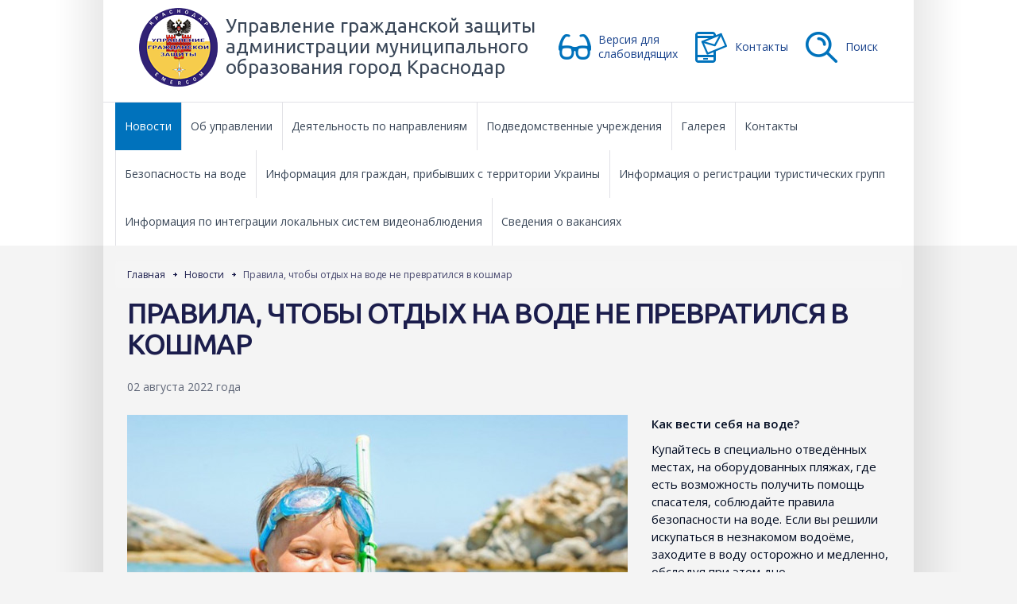

--- FILE ---
content_type: text/html; charset=UTF-8
request_url: https://ugzkrd.ru/novosti/news-20220802091812-706937/
body_size: 7776
content:
<!doctype html>
<html lang="ru" ng-app="app">
<head>
    <meta charset="UTF-8">
    <meta http-equiv="X-UA-Compatible" content="IE=Edge">
    <meta name="viewport" content="width=device-width, initial-scale=1">
    <meta name="viewport" content="width=device-width, initial-scale=1.0, maximum-scale=1.0, user-scalable=no">
            <link href="/favicon.ico" rel="icon" type="image/x-icon">
    
    
    <!--[if gte IE 9]>
    <style type="text/css">
        table.stylized th, .gradient{
            filter: none;
        }
    </style>
    <![endif]-->
    <!--[if lt IE 7]>
    <script src="http://ie7-js.googlecode.com/svn/version/2.1(beta4)/IE7.js"></script>
    <![endif]-->
    <!--[if lt IE 8]>
    <script src="http://ie7-js.googlecode.com/svn/version/2.1(beta4)/IE8.js"></script>
    <![endif]-->
    <!--[if lt IE 9]>
    <script src="http://ie7-js.googlecode.com/svn/version/2.1(beta4)/IE9.js"></script>
    <![endif]-->
    <link rel="stylesheet" type="text/css" href="/assets/14326285/reset/reset.css" />
<link rel="stylesheet" type="text/css" href="/assets/14326285/bootstrap/css/bootstrap.min.css" />
<link rel="stylesheet" type="text/css" href="/assets/14326285/bootstrap/css/bootstrap-theme.min.css" />
<link rel="stylesheet" type="text/css" href="/assets/14326285/css/style.css?2" />
<link rel="stylesheet" type="text/css" href="/assets/14326285/bootstrap-lightbox/ekko-lightbox.min.css" />
<script type="text/javascript" src="/assets/231bc000/jquery.min.js"></script>
<script type="text/javascript" src="/assets/14326285/bootstrap/js/bootstrap.min.js"></script>
<script type="text/javascript" src="/assets/14326285/caroufredsel/jquery.carouFredSel-6.2.1.js"></script>
<script type="text/javascript" src="/assets/14326285/bootstrap-lightbox/ekko-lightbox.js"></script>
<script type="text/javascript" src="/assets/14326285/js/script.js"></script>
<script type="text/javascript" src="/assets/14326285/js/pageSlider.js"></script>
<title>Правила, чтобы отдых на воде не превратился в кошмар :: Новости :: Главная</title>
</head>
<body>
    <header>
        <div class="row-under-menu">
            <div class="wrapper">
                <div class="container">
                    <div class="media header" style="position:relative;overflow: visible;">
                        <div class="media-left media-middle">
                            <a href="/" class="logo">
                                <img class="media-object" src="/assets/14326285/images/logo.png" alt="">
                            </a>
                        </div>
                        <div class="media-body media-middle">
                            <div class="media-heading"><a href="/" class="title">Управление гражданской защиты администрации муниципального образования город Краснодар</a></div>
                        </div>
                        <div class="media-right media-middle hidden-xs">
                            <a class="icon icon-glasses" href="http://special.ugzkrd.ru/">Версия для слабовидящих</a>
                        </div>
                        <div class="media-right media-middle hidden-xs">
                            <a class="icon icon-contacts" href="/kontakty/">Контакты</a>
                        </div>
                        <div class="media-right media-middle hidden-xs">
                            <a class="icon icon-search" href="#">Поиск</a>
                        </div>
                    </div>
                    <div class="media header visible-xs-block">
                        <div class="media-left media-middle">
                            <a class="icon icon-glasses" href="http://special.ugzkrd.ru/">Версия для слабовидящих</a>
                        </div>
                        <div class="media-left media-middle">
                            <a class="icon icon-contacts" href="/kontakty/">Контакты</a>
                        </div>
                        <div class="media-left media-middle">
                            <a class="icon icon-search" href="#">Поиск</a>
                        </div>
                    </div>
                    <div class="media search hidden">
                        <div class="media-left media-middle">
                            <span class="icon icon-search hidden-xs">&nbsp;</span>
                            <span class="icon icon-close visible-xs-inline-block">&nbsp;</span>
                        </div>
                        <div class="media-body media-middle">
                            <div class="media-heading"><div class="portlet" id="yw0">
<div class="portlet-decoration">
<div class="portlet-title"></div>
</div>
<div class="portlet-content">
<form style="inline" action="/poisk/?" method="get">
<input type="hidden" value="" name="" /><input placeholder="Введите запрос для поиска" class="input-search" type="text" value="" name="q" id="q" /><input class="btn-search" type="submit" name="yt0" value="найти" /></form></div>
</div></div>
                        </div>
                        <div class="media-right media-middle hidden-xs">
                            <a class="icon icon-close" href="#" >Закрыть</a>
                        </div>
                    </div>
                </div>
            </div>
        </div>
        <nav id="mainmenu-row" role="navigation" class="navbar-inverse navbar">
            <div class="wrapper">
                <div class="container">
                    <div class="navbar-header">
                        <button type="button" class="navbar-toggle collapsed" data-toggle="collapse" data-target="#mainnav">
                            <div class="pull-left fadeIn">
                                <span class="icon-bar"></span>
                                <span class="icon-bar"></span>
                                <span class="icon-bar"></span>
                            </div>
                            <div class="fadeIn">
                                меню
                            </div>
                            <div class="pull-left fadeOut">
                                <span class="glyphicon glyphicon-remove"></span>
                            </div>
                            <div class="fadeOut">
                                закрыть меню
                            </div>
                        </button>
                    </div>
                    <div class="collapse navbar-collapse" id="mainnav">
                                                <ul class="navbar-nav nav">
                                                                                                                                <li><a class="active" href="/novosti/"><span>Новости</span></a></li>
                                                                                                                                                                <li class="dropdown">
                                        <a href="#" class="dropdown-toggle" data-toggle="dropdown" role="button" aria-haspopup="true" aria-expanded="false">Об управлении</a>
                                        <ul class="dropdown-menu dropdown-menu-right">
                                                                                            <li><a href="/ob-upravlenii/rukovodstvo/">Руководство</a></li>
                                                                                            <li><a href="/ob-upravlenii/struktura/">Структура</a></li>
                                                                                            <li><a href="/ob-upravlenii/normativnye-dokumenty/">Нормативные документы</a></li>
                                                                                            <li><a href="/ob-upravlenii/poleznaya informatsiya/">Полезная информация</a></li>
                                                                                            <li><a href="/ob-upravlenii/vznat/">Важно знать!</a></li>
                                                                                    </ul>
                                    </li>
                                                                                                                                                                <li class="dropdown">
                                        <a href="#" class="dropdown-toggle" data-toggle="dropdown" role="button" aria-haspopup="true" aria-expanded="false">Деятельность по направлениям</a>
                                        <ul class="dropdown-menu dropdown-menu-right">
                                                                                            <li><a href="/napravleniya-deyatelnosti/grazhdanskaya-oborona/">Гражданская оборона</a></li>
                                                                                            <li><a href="/napravleniya-deyatelnosti/preduprezhdenie-i-likvidatsiya-chs/">Предупреждение и ликвидация ЧС</a></li>
                                                                                            <li><a href="/napravleniya-deyatelnosti/meropriyatiya-pozharnoy-bezopasnosti/">Мероприятия пожарной безопасности</a></li>
                                                                                            <li><a href="/napravleniya-deyatelnosti/Safety on the water/">Безопасность на воде</a></li>
                                                                                            <li><a href="/napravleniya-deyatelnosti/bezopasnyy-gorod/">АПК Безопасный город</a></li>
                                                                                    </ul>
                                    </li>
                                                                                                                                                                <li class="dropdown">
                                        <a href="#" class="dropdown-toggle" data-toggle="dropdown" role="button" aria-haspopup="true" aria-expanded="false">Подведомственные учреждения</a>
                                        <ul class="dropdown-menu dropdown-menu-right">
                                                                                            <li><a href="/podvedomstvennye-uchrezhdeniya/edds/">Единая дежурно-диспетчерская служба</a></li>
                                                                                            <li><a href="/podvedomstvennye-uchrezhdeniya/slsp/">Служба спасения</a></li>
                                                                                            <li><a href="/podvedomstvennye-uchrezhdeniya/kgo/">Курсы гражданской обороны</a></li>
                                                                                    </ul>
                                    </li>
                                                                                                                                                                <li><a class="" href="/mediagalereya/"><span>Галерея</span></a></li>
                                                                                                                                                                <li><a class="" href="/kontakty/"><span>Контакты</span></a></li>
                                                                                                                                                                <li><a class="" href="/Безопасность на воде/"><span>Безопасность на воде</span></a></li>
                                                                                                                                                                <li><a class="" href="/Информация для граждан, прибывших  с территории Украины/"><span>Информация для граждан, прибывших с территории Украины</span></a></li>
                                                                                                                                                                <li><a class="" href="/Информация о регистрации туристических групп/"><span>Информация о регистрации туристических групп</span></a></li>
                                                                                                                                                                <li><a class="" href="/Информация по интеграции локальных систем видеонаблюдения/"><span>Информация по интеграции локальных систем видеонаблюдения</span></a></li>
                                                                                                                                                                <li><a class="" href="/Сведения о вакансиях/"><span>Сведения о вакансиях</span></a></li>
                                                                                    </ul>
                    </div>
                </div>
            </div>
        </nav>
    </header>
    <div class="modal fade" id="search-modal" tabindex="-1" role="dialog" aria-labelledby="my-small">
        <div class="modal-dialog modal-sm">
            <div class="modal-content">
                <div class="modal-body">
                    <form class="search-form" action="/poisk/" method="get">
                        <input type="text" style="width: 100%;" placeholder="Поиск по сайту" class="search-control" name="q" value="" />
                        <button type="submit" class="search-submit sprite-s-zoom"></button>
                    </form>
                </div>
            </div>
        </div>
    </div>
    
    <section class="news-detail page">
        <div class="wrapper">
            <div class="container ">
                <div class="row">
                    <ul class="breadcrumb"><li><a href="/">Главная</a></li><li><a href="/novosti/">Новости</a></li><li class="active">Правила, чтобы отдых на воде не превратился в кошмар</li></ul>
                                        <div class="col-md-24 col-xs-24 md-pull-right">
                        <h1 class="page-title">Правила, чтобы отдых на воде не превратился в кошмар</h1>
                        <div class="item-date">02 августа 2022 года</div>
                                                    <div id="news-slider" class="page-carousel">
                                <ul>
                                                                            <li>
                                            <a data-gallery="news" data-toggle="lightbox" href="/media/images/2022/08/02/7096/2.jpg">
                                                <img src="/media/images/2022/08/02/7096/news-carousel/2.jpg" alt="Правила, чтобы отдых на воде не превратился в кошмар">
                                            </a>
                                        </li>
                                                                            <li>
                                            <a data-gallery="news" data-toggle="lightbox" href="/media/images/2022/08/02/7098/1.jpg">
                                                <img src="/media/images/2022/08/02/7098/news-carousel/1.jpg" alt="Правила, чтобы отдых на воде не превратился в кошмар">
                                            </a>
                                        </li>
                                                                            <li>
                                            <a data-gallery="news" data-toggle="lightbox" href="/media/images/2022/08/02/7097/3.jpg">
                                                <img src="/media/images/2022/08/02/7097/news-carousel/3.jpg" alt="Правила, чтобы отдых на воде не превратился в кошмар">
                                            </a>
                                        </li>
                                                                            <li>
                                            <a data-gallery="news" data-toggle="lightbox" href="/media/images/2022/08/02/7099/4.jpg">
                                                <img src="/media/images/2022/08/02/7099/news-carousel/4.jpg" alt="Правила, чтобы отдых на воде не превратился в кошмар">
                                            </a>
                                        </li>
                                                                            <li>
                                            <a data-gallery="news" data-toggle="lightbox" href="/media/images/2022/08/02/7100/5.jpg">
                                                <img src="/media/images/2022/08/02/7100/news-carousel/5.jpg" alt="Правила, чтобы отдых на воде не превратился в кошмар">
                                            </a>
                                        </li>
                                                                    </ul>
                                                                    
                                    <a id="prev" class="prev" href="#"></a>
                                    <a id="next" class="next" href="#"></a>
                                    <div id="pager" class="pager"></div>
                                                            </div>
                                                                            <div class="item-text"><p><strong>Как вести себя на воде?</strong></p>
<p>Купайтесь в специально отведённых местах, на оборудованных пляжах, где есть возможность получить помощь спасателя, соблюдайте правила безопасности на воде. Если вы решили искупаться в незнакомом водоёме, заходите в воду осторожно и медленно, обследуя при этом дно.</p>
<p>Не купайтесь в состоянии алкогольного опьянения &ndash; это основная причина гибели людей на воде.</p>
<p>Не купайтесь в одиночестве, особенно если вы не уверены в своих силах.</p>
<p>Не подплывайте к близко идущим (стоящим на якоре, у причалов) судам, катерам, лодкам, плотам, не ныряйте под них &ndash; это опасно для жизни, вас может затянуть под днище, винты, ударить бортом, захлестнуть волной.</p>
<p>Не заплывайте за буйки и другие ограждения, установленные в местах для купания. Они предупреждают: дальний заплыв &ndash; это переохлаждение, мышечное переутомление, судороги, гибель.</p>
<p>Не купайтесь в одиночку в вечернее и ночное время суток. Это важное правило безопасности на воде. В темноте вы можете потерять ориентацию и заплыть слишком далеко от берега, вас могут не заметить с идущего судна, ночью простой испуг превращается в панический страх &ndash; первую причину утопления.</p>
<p>&nbsp;</p>
<p><strong>Как следить за детьми?</strong></p>
<p>Находясь на пляже, не упускайте из поля зрения своего ребёнка. Когда на пляже много народа, очень сложно бывает увидеть в толпе купающихся детей своего ребёнка. Чтобы не потерять ребёнка из вида, оденьте его в яркий купальник.</p>
<p>Дети обычно шумят, когда купаются. Если они затихли, проверьте, все ли в порядке.</p>
<p>Не допускайте шалостей на воде, связанных с нырянием и захватом</p>
<p>Категорически запретите детям подавать ложные сигналы бедствия, играть в утопление.</p>
<p><strong>&nbsp;</strong></p>
<h2>А если я не умею плавать?</h2>
<p>Никогда не купайтесь в одиночестве. Заходите в воду не глубже, чем по пояс.</p>
<p>Не пользуйтесь надувными матрацами, камерами, досками &ndash; даже слабый ветер способен унести их далеко от берега.</p>
<p>Если вы оказались на глубине, держите руки под водой, не поднимайте их и не колотите ими по воде. Двигайте руками под водой любым способом, что позволит вашей голове оставаться на поверхности.</p>
<p>Активно двигайте ногами так же, как при ходьбе. Толчки ногами тоже помогут вам держать голову над водой, что также позволит отдохнуть рукам.</p>
<p>Наберите в лёгкие воздух для повышения плавучести. Если в ваших лёгких нет воздуха, то ваше тело быстрее уйдёт ко дну.</p>
<p>&nbsp;</p>
<h2>Как помочь себе, если понимаешь, что начал тонуть?</h2>
<p>Не паникуйте! Хлебнув воды, постарайтесь приблизиться к берегу, встать на дно и откашляться. Если берег далеко, проглотите воду, постарайтесь прочистить нос.</p>
<p>Если вы заплыли далеко и чувствуете, что нет сил вернуться обратно, важно не терять самообладание. Необходимо перевернуться на спину, успокоиться, отдохнуть и восстановить дыхание. После этого спокойно плыть к берегу, время от времени отдыхая на спине, поднимая вверх руки, махать, стараться привлечь к себе внимание.</p>
<p>Если вы внезапно упали в воду &ndash; задержите дыхание, чтобы не нахлебаться воды;</p>
<p>избавьтесь от обуви и тяжёлой одежды, чтобы она не тянула ко дну.</p>
<p>При появлении судорог в ногах задержите дыхание, ущипните сведённую мышцу, расслабьте ногу и постарайтесь плыть к берегу.</p>
<p>Если подхватило сильное течение &ndash; не надо с ним бороться, тратя силы понапрасну. Следуя за потоком, по диагонали двигайтесь к берегу, к излучине реки. В море могут встретиться отмели с обратным течением, скрытые от глаз. Не пугайтесь, попав в такое течение. Пусть оно несёт, пока его скорость не снизится. После этого поверните и плывите вдоль берега, пока не выберетесь.</p>
<p>&nbsp;</p>
<p>&nbsp;</p>
<p><strong>ПОМНИТЕ КУПАНИЕ В РЕКЕ КУБАНЬ КАТЕГОРИЧЕСКИ ЗАПРЕЩЕНО! </strong></p>
<p><strong>Телефон службы спасения 112</strong></p></div>
                                                                        <a href="/novosti/" class="back news-back circle-icon"><span class="glyphicon glyphicon-chevron-left"></span>Назад к списку новостей</a>
                    </div>
                </div>
            </div>
        </div>
    </section>

    <section class="links">
        <div class="wrapper">
            <div class="container">
                <div id="base-carousel" class="slider row">
                    <ul>
                                                    <li>
                                <a href="http://www.mchs.gov.ru/" target="_blank">
                                    <div class="media">
                                                                                    <div class="media-left media-top">
                                                <div class="media-object"><img src="/media/images/2015/12/25/490/banner-icon/1.png" alt=""></div>
                                            </div>
                                                                                <div class="media-body media-top">
                                            <div class="media-heading">МЧС Российской Федерации</div>
                                            <div class="media-text">mchs.gov.ru</div>                                        </div>
                                    </div>
                                </a>
                            </li>
                                                    <li>
                                <a href="http://23.mchs.gov.ru/" target="_blank">
                                    <div class="media">
                                                                                    <div class="media-left media-top">
                                                <div class="media-object"><img src="/media/images/2015/12/25/493/banner-icon/1.png" alt=""></div>
                                            </div>
                                                                                <div class="media-body media-top">
                                            <div class="media-heading">ГУ МЧС России по Краснодарскому краю</div>
                                            <div class="media-text">23.mchs.gov.ru</div>                                        </div>
                                    </div>
                                </a>
                            </li>
                                                    <li>
                                <a href="https://www.gosuslugi.ru/" target="_blank">
                                    <div class="media">
                                                                                    <div class="media-left media-top">
                                                <div class="media-object"><img src="/media/images/2017/08/03/2232/banner-icon/Flag_of_Russia.svg.png" alt=""></div>
                                            </div>
                                                                                <div class="media-body media-top">
                                            <div class="media-heading">Портал гос. услуг</div>
                                            <div class="media-text">gosuslugi.ru</div>                                        </div>
                                    </div>
                                </a>
                            </li>
                                                    <li>
                                <a href="https://admkrai.krasnodar.ru/" target="_blank">
                                    <div class="media">
                                                                                    <div class="media-left media-top">
                                                <div class="media-object"><img src="/media/images/2020/02/05/4224/banner-icon/gerb.png" alt=""></div>
                                            </div>
                                                                                <div class="media-body media-top">
                                            <div class="media-heading">Администрация Краснодарского края</div>
                                            <div class="media-text">admkrai.krasnodar.ru</div>                                        </div>
                                    </div>
                                </a>
                            </li>
                                                    <li>
                                <a href="https://mingochs.krasnodar.ru/" target="_blank">
                                    <div class="media">
                                                                                    <div class="media-left media-top">
                                                <div class="media-object"><img src="/media/images/2016/01/26/509/banner-icon/111.jpg" alt=""></div>
                                            </div>
                                                                                <div class="media-body media-top">
                                            <div class="media-heading">Министерство гражданской обороны и чрезвычайных ситуаций Краснодарского края</div>
                                            <div class="media-text">mingochs.krasnodar.ru/</div>                                        </div>
                                    </div>
                                </a>
                            </li>
                                                    <li>
                                <a href="http://krd.ru/" target="_blank">
                                    <div class="media">
                                                                                    <div class="media-left media-top">
                                                <div class="media-object"><img src="/media/images/2015/12/25/494/banner-icon/2.png" alt=""></div>
                                            </div>
                                                                                <div class="media-body media-top">
                                            <div class="media-heading">Администрация муниципального образования город Краснодар</div>
                                            <div class="media-text">krd.ru</div>                                        </div>
                                    </div>
                                </a>
                            </li>
                                            </ul>
                    <div class="controller">
                        <div class="circle">
                            <a id="prev" class="prev glyphicon glyphicon-chevron-left" href="#"></a>
                            <a id="next" class="next glyphicon glyphicon-chevron-right" href="#"></a>
                        </div>
                    </div>
                </div>
            </div>
        </div>
    </section>
    <footer class="hidden-print">
        <div class="wrapper">
            <div class="container">
                <div class="row">
                    <div class="col-md-6 col-sm-6">
                        <h4 class="hidden-xs">Управление гражданской защиты</h4>
                        <nav class="hidden-xs">
                                                        <ul>
                                                                    <li class="active"><a href="/novosti/"><span>Новости</span></a></li>
                                                                    <li class=""><a href="/ob-upravlenii/"><span>Об управлении</span></a></li>
                                                                    <li class=""><a href="/napravleniya-deyatelnosti/"><span>Деятельность по направлениям</span></a></li>
                                                                    <li class=""><a href="/podvedomstvennye-uchrezhdeniya/"><span>Подведомственные учреждения</span></a></li>
                                                                    <li class=""><a href="/mediagalereya/"><span>Галерея</span></a></li>
                                                                    <li class=""><a href="/Безопасность на воде/"><span>Безопасность на воде</span></a></li>
                                                                    <li class=""><a href="/Информация для граждан, прибывших  с территории Украины/"><span>Информация для граждан, прибывших с территории Украины</span></a></li>
                                                                    <li class=""><a href="/Информация о регистрации туристических групп/"><span>Информация о регистрации туристических групп</span></a></li>
                                                                    <li class=""><a href="/Информация по интеграции локальных систем видеонаблюдения/"><span>Информация по интеграции локальных систем видеонаблюдения</span></a></li>
                                                                    <li class=""><a href="/Сведения о вакансиях/"><span>Сведения о вакансиях</span></a></li>
                                                            </ul>
                        </nav>
                        <nav role="navigation" class="navbar-inverse visible-xs-block">
                            <div class="navbar-header">
                                <button type="button" class="collapsed" data-toggle="collapse" data-target="#nav_footer_1">
                                    <h4><span class="glyphicon glyphicon-chevron-down"></span>Управление гражданской защиты</h4>
                                </button>
                            </div>
                            <div class="navbar-collapse collapse" id="nav_footer_1" aria-expanded="false">
                                                                <ul>
                                                                            <li class="active"><a href="/novosti/"><span>Новости</span></a></li>
                                                                            <li class=""><a href="/ob-upravlenii/"><span>Об управлении</span></a></li>
                                                                            <li class=""><a href="/napravleniya-deyatelnosti/"><span>Деятельность по направлениям</span></a></li>
                                                                            <li class=""><a href="/podvedomstvennye-uchrezhdeniya/"><span>Подведомственные учреждения</span></a></li>
                                                                            <li class=""><a href="/mediagalereya/"><span>Галерея</span></a></li>
                                                                            <li class=""><a href="/Безопасность на воде/"><span>Безопасность на воде</span></a></li>
                                                                            <li class=""><a href="/Информация для граждан, прибывших  с территории Украины/"><span>Информация для граждан, прибывших с территории Украины</span></a></li>
                                                                            <li class=""><a href="/Информация о регистрации туристических групп/"><span>Информация о регистрации туристических групп</span></a></li>
                                                                            <li class=""><a href="/Информация по интеграции локальных систем видеонаблюдения/"><span>Информация по интеграции локальных систем видеонаблюдения</span></a></li>
                                                                            <li class=""><a href="/Сведения о вакансиях/"><span>Сведения о вакансиях</span></a></li>
                                                                    </ul>
                            </div>
                        </nav>
                    </div>
                    <div class="col-md-6 col-sm-6">
                        <h4 class="hidden-xs">Единая дежурно -<br>диспетчерская служба</h4>
                        <nav class="hidden-xs">
                                                        <ul>
                                                                    <li class=""><a href="/podvedomstvennye-uchrezhdeniya/edds/novosti/"><span>Новости</span></a></li>
                                                                    <li class=""><a href="/podvedomstvennye-uchrezhdeniya/edds/uchenia/"><span>Учения</span></a></li>
                                                                    <li class=""><a href="/podvedomstvennye-uchrezhdeniya/edds/ob-uchrezhdenii/"><span>Об учреждении</span></a></li>
                                                                    <li class=""><a href="/podvedomstvennye-uchrezhdeniya/edds/rukovodstvo/"><span>Руководство</span></a></li>
                                                                    <li class=""><a href="/podvedomstvennye-uchrezhdeniya/edds/struktura/"><span>Структура ЕДДС</span></a></li>
                                                                    <li class=""><a href="/podvedomstvennye-uchrezhdeniya/edds/tseli-i-zadachi/"><span>Цели и задачи</span></a></li>
                                                                    <li class=""><a href="/podvedomstvennye-uchrezhdeniya/edds/obschie-polozheniya/"><span>Общие положения</span></a></li>
                                                                    <li class=""><a href="/podvedomstvennye-uchrezhdeniya/edds/foto-i-video/"><span>Фото и видео</span></a></li>
                                                                    <li class=""><a href="/podvedomstvennye-uchrezhdeniya/edds/antikorrupcia/"><span>АНТИКОРРУПЦИЯ</span></a></li>
                                                                    <li class=""><a href="/podvedomstvennye-uchrezhdeniya/edds/dlya-grazhdan/"><span>ДЛЯ ГРАЖДАН</span></a></li>
                                                                    <li class=""><a href="/podvedomstvennye-uchrezhdeniya/edds/Gragdanskay oborona/"><span>Мероприятия ГО</span></a></li>
                                                                    <li class=""><a href="/podvedomstvennye-uchrezhdeniya/edds/Сведения о вакансиях в учереждении/"><span>Сведения о вакансиях в учереждении</span></a></li>
                                                            </ul>
                        </nav>
                        <nav role="navigation" class="navbar-inverse visible-xs-block">
                            <div class="navbar-header">
                                <button type="button" class="collapsed" data-toggle="collapse" data-target="#nav_footer_2">
                                    <h4><span class="glyphicon glyphicon-chevron-down"></span>Единая дежурно-диспетчерская служба</h4>
                                </button>
                            </div>
                            <div class="navbar-collapse collapse" id="nav_footer_2" aria-expanded="false">
                                                                <ul>
                                                                            <li class=""><a href="/podvedomstvennye-uchrezhdeniya/edds/novosti/"><span>Новости</span></a></li>
                                                                            <li class=""><a href="/podvedomstvennye-uchrezhdeniya/edds/uchenia/"><span>Учения</span></a></li>
                                                                            <li class=""><a href="/podvedomstvennye-uchrezhdeniya/edds/ob-uchrezhdenii/"><span>Об учреждении</span></a></li>
                                                                            <li class=""><a href="/podvedomstvennye-uchrezhdeniya/edds/rukovodstvo/"><span>Руководство</span></a></li>
                                                                            <li class=""><a href="/podvedomstvennye-uchrezhdeniya/edds/struktura/"><span>Структура ЕДДС</span></a></li>
                                                                            <li class=""><a href="/podvedomstvennye-uchrezhdeniya/edds/tseli-i-zadachi/"><span>Цели и задачи</span></a></li>
                                                                            <li class=""><a href="/podvedomstvennye-uchrezhdeniya/edds/obschie-polozheniya/"><span>Общие положения</span></a></li>
                                                                            <li class=""><a href="/podvedomstvennye-uchrezhdeniya/edds/foto-i-video/"><span>Фото и видео</span></a></li>
                                                                            <li class=""><a href="/podvedomstvennye-uchrezhdeniya/edds/antikorrupcia/"><span>АНТИКОРРУПЦИЯ</span></a></li>
                                                                            <li class=""><a href="/podvedomstvennye-uchrezhdeniya/edds/dlya-grazhdan/"><span>ДЛЯ ГРАЖДАН</span></a></li>
                                                                            <li class=""><a href="/podvedomstvennye-uchrezhdeniya/edds/Gragdanskay oborona/"><span>Мероприятия ГО</span></a></li>
                                                                            <li class=""><a href="/podvedomstvennye-uchrezhdeniya/edds/Сведения о вакансиях в учереждении/"><span>Сведения о вакансиях в учереждении</span></a></li>
                                                                    </ul>
                            </div>
                        </nav>
                    </div>
                    <div class="col-md-6 col-sm-6">
                        <h4 class="hidden-xs">Служба<br>спасения</h4>
                        <nav class="hidden-xs">
                                                        <ul>
                                                                    <li class=""><a href="/podvedomstvennye-uchrezhdeniya/slsp/novosti/"><span>Новости</span></a></li>
                                                                    <li class=""><a href="/podvedomstvennye-uchrezhdeniya/slsp/obschie-polozheniya/"><span>Общие положения</span></a></li>
                                                                    <li class=""><a href="/podvedomstvennye-uchrezhdeniya/slsp/struktura/"><span>Структура</span></a></li>
                                                                    <li class=""><a href="/podvedomstvennye-uchrezhdeniya/slsp/tseli-i-zadachi/"><span>Цели и задачи</span></a></li>
                                                                    <li class=""><a href="/podvedomstvennye-uchrezhdeniya/slsp/tarify-na-platnye-uslugi/"><span>Тарифы на платные услуги</span></a></li>
                                                                    <li class=""><a href="/podvedomstvennye-uchrezhdeniya/slsp/Галерея/"><span>Фото и видео</span></a></li>
                                                                    <li class=""><a href="/podvedomstvennye-uchrezhdeniya/slsp/dokumenty/"><span>Документы</span></a></li>
                                                                    <li class=""><a href="/podvedomstvennye-uchrezhdeniya/slsp/Номера экстренных оперативных служб/"><span>Номера экстренных оперативных служб</span></a></li>
                                                                    <li class=""><a href="/podvedomstvennye-uchrezhdeniya/slsp/Номера телефонов Службы спасения/"><span>Номера телефонов Службы спасения </span></a></li>
                                                                    <li class=""><a href="/podvedomstvennye-uchrezhdeniya/slsp/Сведения о вакансиях в учереждении/"><span>Сведения о вакансиях в учереждении</span></a></li>
                                                            </ul>
                        </nav>
                        <nav role="navigation" class="navbar-inverse visible-xs-block">
                            <div class="navbar-header">
                                <button type="button" class="collapsed" data-toggle="collapse" data-target="#nav_footer_3">
                                    <h4><span class="glyphicon glyphicon-chevron-down"></span>Служба спасения</h4>
                                </button>
                            </div>
                            <div class="navbar-collapse collapse" id="nav_footer_3" aria-expanded="false">
                                                                <ul>
                                                                            <li class=""><a href="/podvedomstvennye-uchrezhdeniya/slsp/novosti/"><span>Новости</span></a></li>
                                                                            <li class=""><a href="/podvedomstvennye-uchrezhdeniya/slsp/obschie-polozheniya/"><span>Общие положения</span></a></li>
                                                                            <li class=""><a href="/podvedomstvennye-uchrezhdeniya/slsp/struktura/"><span>Структура</span></a></li>
                                                                            <li class=""><a href="/podvedomstvennye-uchrezhdeniya/slsp/tseli-i-zadachi/"><span>Цели и задачи</span></a></li>
                                                                            <li class=""><a href="/podvedomstvennye-uchrezhdeniya/slsp/tarify-na-platnye-uslugi/"><span>Тарифы на платные услуги</span></a></li>
                                                                            <li class=""><a href="/podvedomstvennye-uchrezhdeniya/slsp/Галерея/"><span>Фото и видео</span></a></li>
                                                                            <li class=""><a href="/podvedomstvennye-uchrezhdeniya/slsp/dokumenty/"><span>Документы</span></a></li>
                                                                            <li class=""><a href="/podvedomstvennye-uchrezhdeniya/slsp/Номера экстренных оперативных служб/"><span>Номера экстренных оперативных служб</span></a></li>
                                                                            <li class=""><a href="/podvedomstvennye-uchrezhdeniya/slsp/Номера телефонов Службы спасения/"><span>Номера телефонов Службы спасения </span></a></li>
                                                                            <li class=""><a href="/podvedomstvennye-uchrezhdeniya/slsp/Сведения о вакансиях в учереждении/"><span>Сведения о вакансиях в учереждении</span></a></li>
                                                                    </ul>
                            </div>
                        </nav>
                    </div>
                    <div class="col-md-6 col-sm-6">
                        <h4 class="hidden-xs">Курсы гражданской обороны</h4>
                        <nav class="hidden-xs">
                                                        <ul>
                                                                    <li class=""><a href="/podvedomstvennye-uchrezhdeniya/kgo/struktura/"><span>Структура</span></a></li>
                                                                    <li class=""><a href="/podvedomstvennye-uchrezhdeniya/kgo/tseli-i-predmety-deyatelnosti/"><span>Цели и предметы деятельности</span></a></li>
                                                                    <li class=""><a href="/podvedomstvennye-uchrezhdeniya/kgo/obschie-polozheniya/"><span>Общие положения</span></a></li>
                                                                    <li class=""><a href="/podvedomstvennye-uchrezhdeniya/kgo/mediagalereya/"><span>Медиагалерея</span></a></li>
                                                                    <li class=""><a href="/podvedomstvennye-uchrezhdeniya/kgo/Общая информация/"><span>Общая информация</span></a></li>
                                                                    <li class=""><a href="/podvedomstvennye-uchrezhdeniya/kgo/Информация по программам обучения, сроках и ценах/"><span>Информация по программам обучения, сроках и ценах</span></a></li>
                                                            </ul>
                        </nav>
                        <nav role="navigation" class="navbar-inverse visible-xs-block">
                            <div class="navbar-header">
                                <button type="button" class="collapsed" data-toggle="collapse" data-target="#nav_footer_4">
                                    <h4><span class="glyphicon glyphicon-chevron-down"></span>Курсы гражданской обороны</h4>
                                </button>
                            </div>
                            <div class="navbar-collapse collapse" id="nav_footer_4" aria-expanded="false">
                                                                <ul>
                                                                            <li class=""><a href="/podvedomstvennye-uchrezhdeniya/kgo/struktura/"><span>Структура</span></a></li>
                                                                            <li class=""><a href="/podvedomstvennye-uchrezhdeniya/kgo/tseli-i-predmety-deyatelnosti/"><span>Цели и предметы деятельности</span></a></li>
                                                                            <li class=""><a href="/podvedomstvennye-uchrezhdeniya/kgo/obschie-polozheniya/"><span>Общие положения</span></a></li>
                                                                            <li class=""><a href="/podvedomstvennye-uchrezhdeniya/kgo/mediagalereya/"><span>Медиагалерея</span></a></li>
                                                                            <li class=""><a href="/podvedomstvennye-uchrezhdeniya/kgo/Общая информация/"><span>Общая информация</span></a></li>
                                                                            <li class=""><a href="/podvedomstvennye-uchrezhdeniya/kgo/Информация по программам обучения, сроках и ценах/"><span>Информация по программам обучения, сроках и ценах</span></a></li>
                                                                    </ul>
                            </div>
                        </nav>
                    </div>
                    <div class="col-md-18 col-sm-18">
                        <div class="row info">
                            <div class="col-md-14 col-sm-14">
                                <div class="copy">2016 © Управления гражданской защиты администрации муниципального образования город Краснодар.</div>
                            </div>
                            <div class="col-md-8 col-sm-8 col-md-offset-2 col-sm-offset-2">
                                <nav>
                                    <ul>
                                        <li><a href="http://very-good.ru/" target="_blank"><span>Информация о разработчике</a></li>
                                    </ul>
                                </nav>
                            </div>
                        </div>
                    </div>
                </div>
            </div>
        </div>
    </footer>
    
        <!-- Yandex.Metrika counter -->
        <script type="text/javascript" >
           (function(m,e,t,r,i,k,a){m[i]=m[i]||function(){(m[i].a=m[i].a||[]).push(arguments)};
           m[i].l=1*new Date();k=e.createElement(t),a=e.getElementsByTagName(t)[0],k.async=1,k.src=r,a.parentNode.insertBefore(k,a)})
           (window, document, "script", "https://mc.yandex.ru/metrika/tag.js", "ym");

           ym(83703424, "init", {
                clickmap:true,
                trackLinks:true,
                accurateTrackBounce:true,
                webvisor:true
           });
        </script>
        <noscript><div><img src="https://mc.yandex.ru/watch/83703424" style="position:absolute; left:-9999px;" alt="" /></div></noscript>
        <!-- /Yandex.Metrika counter -->
    
    <div id="bg">
        <div class="load"></div>
    </div>
</body>
</html>

--- FILE ---
content_type: text/css
request_url: https://ugzkrd.ru/assets/14326285/css/style.css?2
body_size: 7847
content:
@import url(https://fonts.googleapis.com/css?family=Open+Sans:400,600,700);@import url(https://fonts.googleapis.com/css?family=Ubuntu:400,500);body{color:#020c22;font-family:'Open Sans',sans-serif;font-size:15px;background:#f4f4f4}a{color:#18428c}a:hover{color:#0072bc}a:focus{color:#1b1d4c;text-decoration:none}a,a:focus{outline:0}.container,.wrapper{width:100%;max-width:1020px;margin:0 auto;position:relative}header{margin:0;padding:0}header #mainmenu-row{background:#fff;border:0;margin:0;-webkit-border-radius:0;-webkit-background-clip:padding-box;-moz-border-radius:0;-moz-background-clip:padding;border-radius:0;background-clip:padding-box}header #mainmenu-row.fixed{min-height:48px;z-index:99;-webkit-box-shadow:0 1px 3px #c3c3c3;-moz-box-shadow:0 1px 3px #c3c3c3;box-shadow:0 1px 3px #c3c3c3}header #mainmenu-row.fixed #mainnav .navbar-nav>li>a{line-height:48px}header #mainmenu-row .navbar-toggle{width:200px;float:left;margin-left:15px;line-height:13px;font-size:14px;border:0;text-align:left;-webkit-border-radius:0;-webkit-background-clip:padding-box;-moz-border-radius:0;-moz-background-clip:padding;border-radius:0;background-clip:padding-box}header #mainmenu-row .navbar-toggle .pull-left{margin-right:10px}header #mainmenu-row .navbar-toggle .icon-bar{background:#1b1d4c;height:3px;width:18px;-webkit-border-radius:0;-webkit-background-clip:padding-box;-moz-border-radius:0;-moz-background-clip:padding;border-radius:0;background-clip:padding-box}header #mainmenu-row .navbar-toggle .icon-bar+.icon-bar{margin-top:2px}header #mainmenu-row .navbar-toggle .fadeIn{display:none}header #mainmenu-row .navbar-toggle.collapsed .fadeIn{display:block}header #mainmenu-row .navbar-toggle.collapsed .fadeOut{display:none}header #mainmenu-row .navbar-toggle:focus,header #mainmenu-row .navbar-toggle:hover{background:0 0}header #mainmenu-row #mainnav{padding:0}header #mainmenu-row #mainnav .navbar-nav>li+li{position:relative}header #mainmenu-row #mainnav .navbar-nav>li+li:after{content:'';display:block;position:absolute;top:0;left:0;height:100%;width:1px;background:#e1e1e6}header #mainmenu-row #mainnav .navbar-nav>li>a{color:#3a4758;font-size:14px;font-weight:400;line-height:60px;padding:0 12px;position:relative;text-shadow:none;-webkit-box-shadow:none;-moz-box-shadow:none;box-shadow:none}header #mainmenu-row #mainnav .navbar-nav>li>a.active{background:#0072bc;color:#fff}header #mainmenu-row #mainnav .navbar-nav>li>a:hover{color:#606778}header #mainmenu-row #mainnav .navbar-nav>li>a:hover::after{content:'';position:absolute;bottom:0;left:0;right:0;height:6px;background:#0072bc;margin:0 12px}header #mainmenu-row #mainnav .navbar-nav .dropdown .dropdown-menu{margin-top:-1px;-webkit-box-shadow:none;-moz-box-shadow:none;box-shadow:none;background:#0072bc;border:0;-webkit-border-radius:0;-webkit-background-clip:padding-box;-moz-border-radius:0;-moz-background-clip:padding;border-radius:0;background-clip:padding-box;padding:10px}header #mainmenu-row #mainnav .navbar-nav .dropdown .dropdown-menu a{display:block;font-size:14px;line-height:17px;color:#fff;padding:20px;width:263px;white-space:normal;position:relative}header #mainmenu-row #mainnav .navbar-nav .dropdown .dropdown-menu a:hover{color:#000;background:#fff}header #mainmenu-row #mainnav .navbar-nav .dropdown .dropdown-menu li+li a::after{content:'';position:absolute;top:0;left:20px;right:20px;height:1px;background:#fbe6a6}header #mainmenu-row #mainnav .navbar-nav .dropdown .dropdown-menu li+li:hover a::after,header #mainmenu-row #mainnav .navbar-nav .dropdown .dropdown-menu li:hover+li a::after{background:0 0}header #mainmenu-row #mainnav .navbar-nav .dropdown.open>a,header #mainmenu-row #mainnav .navbar-nav .dropdown:hover>a{background:#0072bc;color:#fff;-webkit-box-shadow:none;-moz-box-shadow:none;box-shadow:none}header #mainmenu-row #mainnav .navbar-nav .dropdown.open .dropdown-menu,header #mainmenu-row #mainnav .navbar-nav .dropdown:hover .dropdown-menu{display:block}header #mainmenu-row .container{border-top:1px solid #e1e1e6;padding:0 15px}header .row-under-menu{background:#fff;color:#3a4758}header .row-under-menu .wrapper{padding-top:10px;padding-bottom:19px}header .row-under-menu .title{color:#3a4758}header .row-under-menu .title:hover{text-decoration:none}header .row-under-menu .media{padding:0 15px}header .row-under-menu .media.search{margin:0}header .row-under-menu .media.search .media-body{position:relative}header .row-under-menu .media.search .media-body .input-search{width:100%;-webkit-border-radius:0;-webkit-background-clip:padding-box;-moz-border-radius:0;-moz-background-clip:padding;border-radius:0;background-clip:padding-box;border:0;height:39px;color:#020c22;line-height:39px;font-size:15px;padding:0 100px 0 20px}header .row-under-menu .media.search .media-body .btn-search{position:absolute;right:0;padding:0 20px;height:39px;line-height:39px;color:#000;background:#0072bc;border:0;font-size:14px;-webkit-border-radius:0;-webkit-background-clip:padding-box;-moz-border-radius:0;-moz-background-clip:padding;border-radius:0;background-clip:padding-box}header .row-under-menu .media.search .media-middle{height:99px}header .row-under-menu .media .media-heading{font-family:Ubuntu,sans-serif;font-size:24px;line-height:26px;margin:0}header .row-under-menu .media .media-right{padding-left:22px}header .row-under-menu .media .icon{font-size:14px;color:#18428c;line-height:18px;display:table-cell;vertical-align:middle;height:39px;padding-left:50px;text-decoration:none}header .row-under-menu .media .icon.icon-contacts{background:url(images/contacts_2.png) no-repeat}header .row-under-menu .media .icon.icon-search{background:url(images/search_2.png) no-repeat}header .row-under-menu .media .icon.icon-glasses{background:url(images/glasses.png) no-repeat}header .row-under-menu .media .icon.icon-close{background:url(images/close_2.png) no-repeat}header .row-under-menu .media .icon:hover{text-decoration:underline}.wrapper{position:relative}.wrapper::after,.wrapper::before{content:'';position:absolute;top:0;width:61px;height:100%}.wrapper::before{background:url(images/shadow-left.png) repeat-y;left:0;margin-left:-61px}.wrapper::after{background:url(images/shadow-right.png) repeat-y;right:0;margin-right:-61px}.wrapper .container{padding:0 30px}section{width:100%;overflow:hidden}section.phone-block .container{padding-top:26px;padding-bottom:32px;background:#fff;color:#3a4758}section.phone-block .container>div+div{margin-top:10px}section.phone-block .container h4{display:inline-block;font-family:Ubuntu,sans-serif;font-size:24px;font-weight:400;line-height:38px;margin:0;vertical-align:top}section.phone-block .container span{display:inline-block}section.phone-block .container .phone-subitem-title{font-family:Ubuntu,sans-serif;font-size:18px;display:inline-block;vertical-align:top;line-height:38px}section.phone-block .container .phone-subitem-title+.phone{margin-left:5px}section.phone-block .container .phone{font-family:Ubuntu,sans-serif;font-size:32px;letter-spacing:-.03em;line-height:38px;color:#020c22}section.phone-block .container .phone b{font-weight:500}section.phone-block .container .phone a{color:#020c22}section.phone-block .container .phone a:hover{color:#020c22;text-decoration:none}section.phone-block .container .phone.icon-phone{padding-left:46px;background:url(images/phone-icon.png) 0 50% no-repeat}section.phone-block .container .phone.icon-mts{padding-left:48px;background:url(images/ico-mts.png) 0 50% no-repeat}section.phone-block .container .phone.icon-beefon{padding-left:89px;background:url(images/ico-beefon.png) 0 50% no-repeat}section.phone-block .container .phone.icon-tele{padding-left:89px;background:url(images/ico-tele.png) 0 50% no-repeat}section.phone-block .container .phone-subitem+.phone-subitem{margin-top:10px}section.phone-block .container .row{font:0;padding-top:12px}section.phone-block .container .col-phone{position:relative;min-height:1px;padding-left:15px;padding-right:15px;display:inline-block;vertical-align:top}section.links{background:#e4e7ec}section.links #base-carousel{padding:32px 0 0}section.links #base-carousel li{margin:0 15px;border:none;display:block;float:left;width:215px}section.links #base-carousel li a{font-size:12px;color:#0072bc}section.links #base-carousel li a .media-object{width:28px;height:28px;padding:6px}section.links #base-carousel li a .media-object img{display:block}section.links #base-carousel li a .media-heading{padding-top:3px;font-size:16px;line-height:22px;color:#020c22}section.links #base-carousel li a:hover{text-decoration:none}section.links #base-carousel li a:hover .media-object{background:#fff;-webkit-border-radius:28px;-webkit-background-clip:padding-box;-moz-border-radius:28px;-moz-background-clip:padding;border-radius:28px;background-clip:padding-box}section.links #base-carousel li a:hover .media-text{text-decoration:underline}section.links #base-carousel .controller{border-top:1px solid #fff;margin:20px 15px 0;padding-bottom:40px}section.links #base-carousel .controller .circle{position:relative;width:25px;height:25px;border:2px solid #fff;margin:-13px auto;background:#a7afc2;-webkit-border-radius:25px;-webkit-background-clip:padding-box;-moz-border-radius:25px;-moz-background-clip:padding;border-radius:25px;background-clip:padding-box}section.links #base-carousel .controller .circle .glyphicon{position:absolute;top:0;width:12px;font-size:8px;color:#fff;line-height:21px}section.links #base-carousel .controller .circle .glyphicon:focus,section.links #base-carousel .controller .circle .glyphicon:hover{text-decoration:none}section.links #base-carousel .controller .circle .prev{left:0;text-align:right}section.links #base-carousel .controller .circle .next{right:0;text-align:left}section.home h2{color:#1b1d4c;font-family:Ubuntu,sans-serif;font-weight:500;text-transform:uppercase;font-size:36px;margin-top:25px}section.main-news #news-tabs{margin-bottom:40px}section.main-news #news-tabs ul{display:table;border-collapse:collapse;margin:30px 0}section.main-news #news-tabs ul li{display:table-cell;border:1px solid rgba(0,0,0,0);margin-left:1px;vertical-align:top;width:25%}section.main-news #news-tabs ul li a{display:table-cell;font-size:14px;line-height:16px;width:1000px;padding:0 20px;height:64px;color:#fff;vertical-align:middle;background:#18428c}section.main-news #news-tabs ul li:last-child a{background:#ce0000}section.main-news #news-tabs ul li.ui-tabs-active a{background:#fff;color:#000;position:relative}section.main-news #news-tabs ul li.ui-tabs-active a::before{content:"";position:absolute;bottom:-9px;left:0;width:0;height:0;border-top:9px solid #fff;border-right:9px solid transparent}section.main-news #news-tabs .news-view .media-left{padding-right:30px}section.main-news #news-tabs .news-view h3{font-size:22px;color:#1b1d4c;font-weight:600;line-height:26px}section.main-news #news-tabs .news-view .item-date{margin-bottom:20px}section.main-news #news-tabs .news-view .item-tags{margin-top:30px}section.main-news #news-tabs .news-view .item-text{line-height:22px}section.main-news #news-tabs .news-view .item-img{box-sizing:border-box;width:630px;height:472px;position:relative}section.main-news #news-tabs .news-view .item-img:hover::before{content:"";position:absolute;top:0;right:0;bottom:0;left:0;border:5px solid #0072bc}section.main-news #news-tabs .news-view .item-img.tablet{width:480px;height:360px;overflow:hidden}section.main-news #news-tabs .news-line{margin-top:30px;margin-bottom:35px}section.main-news #news-tabs .news-line .item-title{display:block}section.main-news #news-tabs .news-line .item-title h3{font-size:18px;font-weight:600;line-height:20px;margin:0}section.main-news #news-tabs .news-line .item-title .item-img{margin-bottom:12px;box-sizing:border-box;width:300px;height:225px;position:relative}section.main-news #news-tabs .news-line .item-title:hover .item-img::before{content:"";position:absolute;top:0;right:0;bottom:0;left:0;border:5px solid #0072bc}section.main-news #news-tabs .news-line .item-tags{margin:15px 0}section.main-news #news-tabs .item-tags{font-size:0;letter-spacing:1px}section.main-news #news-tabs .item-tags .tag{display:inline-block;font-size:12px;line-height:26px;background:#fff;color:#1b1d4c;padding:0 10px;letter-spacing:.02em}section.main-news #news-tabs .item-tags .tag:hover{text-decoration:none}section.main-news #news-tabs .item-date{font-size:14px;color:#606778;margin-top:10px}section.main-news #news-tabs .news-all{font-size:16px;color:#020c22}section.main-media .item-date{color:#606778;font-size:14px;margin:6px 0}section.main-media .item-title{font-size:18px;font-weight:600}section.main-media .item-title .item-title-text{padding-top:8px}section.main-media .item-title .item-img{position:relative;width:300px;height:225px}section.main-media .item-title:hover .item-img::before{content:"";position:absolute;top:0;right:0;bottom:0;left:0;border:5px solid #0072bc}section.main-media .media-gallery,section.main-media .media-video{margin-bottom:32px}section.main-media .gallery-item{margin-bottom:25px}section.main-media .gallery-item+.gallery-item{border-top:1px solid #d4d4db;padding-top:25px}section.main-media .video-item{margin-bottom:25px}section.main-media .video-item .item-title .item-img{width:630px;height:472px}section.main-media .gallery-all,section.main-media .video-all{font-size:16px;color:#020c22}section.page h1,section.page h2,section.page h3{color:#1b1d4c;font-family:Ubuntu,sans-serif;font-weight:500;text-transform:uppercase}section.page h1{font-size:36px;margin:0 0 25px;letter-spacing:-.04em}section.page h2{font-size:24px;margin:30px 0;line-height:30px}section.page h3{font-size:18px;margin:0 0 22px;color:#000;letter-spacing:1px;letter-spacing:-.03em}section.page .container{padding-bottom:60px}section.page .item-text,section.page .stylez{line-height:22px}section.page .item-text a,section.page .stylez a{color:#0072bc;text-decoration:underline}section.page .item-text ul>li,section.page .stylez ul>li{position:relative;left:28px;padding-right:28px}section.page .item-text ul>li::before,section.page .stylez ul>li::before{content:" ";background:url(images/ul.png) 0 10px no-repeat;width:28px;height:20px;position:absolute;margin-left:-28px}section.page .item-text ol>li,section.page .stylez ol>li{list-style-type:none;counter-increment:list;position:relative;padding-right:28px;left:28px}section.page .item-text ol>li::before,section.page .stylez ol>li::before{content:counter(list) ".";position:absolute;width:28px;margin-left:-28px;color:#0072bc;font-weight:700}section.page .item-text li,section.page .stylez li{line-height:20px;margin:20px 0}section.page .item-text table.stylized,section.page .stylez table.stylized{width:100%;border-spacing:1px;border-collapse:separate}section.page .item-text table.stylized th,section.page .stylez table.stylized th{background:#0072bc;padding:20px 25px;font-size:16px;color:#000;border:0}section.page .item-text table.stylized td,section.page .stylez table.stylized td{background:#fff;padding:15px 25px;border:0}section.page .item-text b,section.page .item-text strong,section.page .stylez b,section.page .stylez strong{font-weight:600}section.page .breadcrumb{font-size:12px;margin:20px 0 12px}section.page .breadcrumb li{display:inline}section.page .breadcrumb li a{color:#1b1d4c}section.page .breadcrumb li.active{color:rgba(27,29,76,.8)}section.page .breadcrumb li+li::before{content:"";padding:0 5px;width:24px;height:10px;background:url(images/arrow.png) 50% 50% no-repeat;display:inline-block}section.page .callout-block{width:300px;padding:30px;background:#fff;font-size:13px;margin:15px 0;line-height:22px}section.page .callout-block.pull-left{margin-right:30px}section.page .callout-block.pull-right{margin-left:30px}section.page .callout-block img{display:block;margin-bottom:20px;width:100%;height:auto}section.page .files-block{margin-top:30px;border:2px solid #c7c9cf;padding:27px 130px 27px 30px;clear:both}section.page .files-block .file-title{font-size:18px;line-height:22px;color:#1b1d4c}section.page .files-block .file-title:hover{color:#0072bc;font-weight:600}section.page .files-block .file-data{color:#606778}section.page .files-block .file-data span{color:#000;font-size:14px;padding-left:14px;background:url(images/file.png) 0 4px no-repeat}section.page .files-block .file-ext{display:block;height:36px;width:36px}section.page .files-block .file-ext.doc{background:url(images/doc.png) no-repeat}section.page .files-block .file-ext.docx{background:url(images/docx.png) no-repeat}section.page .files-block .file-ext.xls{background:url(images/xls.png) no-repeat}section.page .files-block .file-ext.xlsx{background:url(images/xlsx.png) no-repeat}section.page .files-block .file-ext.pdf{background:url(images/pdf.png) no-repeat}section.page .files-block.file-list{padding:0;border:0}section.page .files-block.file-list .item-list+.item-list{margin-top:30px;padding-top:30px;background-image:url([data-uri]);background-image:-webkit-linear-gradient(left,#aaadb6 0,#aaadb6 25%,rgba(255,255,255,0) 25%,rgba(255,255,255,0) 100%);background-image:-moz-linear-gradient(left,#aaadb6 0,#aaadb6 25%,rgba(255,255,255,0) 25%,rgba(255,255,255,0) 100%);background-image:-o-linear-gradient(left,#aaadb6 0,#aaadb6 25%,rgba(255,255,255,0) 25%,rgba(255,255,255,0) 100%);background-image:linear-gradient(to right,#aaadb6 0,#aaadb6 25%,rgba(255,255,255,0) 25%,rgba(255,255,255,0) 100%);-webkit-background-size:4px 1px;-moz-background-size:4px 1px;background-size:4px 1px;background-position:top;background-repeat:repeat-x}section.page .item-tags{font-size:0}section.page .item-tags .tag{display:inline-block;font-size:12px;line-height:26px;background:#fff;color:#1b1d4c;padding:0 10px;letter-spacing:.02em;margin-right:1px}section.page .item-tags .tag:first-letter{text-transform:uppercase}section.page .item-date{font-size:14px;color:#606778;margin-top:10px}section.page .back{color:#020c22;font-size:16px}section.page .page-carousel{position:relative;height:360px;width:480px;float:left;margin:0 30px 15px 0}section.page .page-carousel ul{list-style:none;display:block;margin:0;padding:0}section.page .page-carousel li{border:0;display:block;float:left;margin:0;padding:0;height:360px;width:480px;background:0 0}section.page .page-carousel .next,section.page .page-carousel .prev{position:absolute;top:50%;margin-top:-22px;width:47px;height:47px}section.page .page-carousel .next.disabled,section.page .page-carousel .prev.disabled{visibility:hidden}section.page .page-carousel .prev{left:30px;background:url(images/arrows_2.png) no-repeat}section.page .page-carousel .prev:hover{background-position:0 100%}section.page .page-carousel .next{right:30px;background:url(images/arrows_2.png) 100% 0 no-repeat}section.page .page-carousel .next:hover{background-position:100% 100%}section.page .page-carousel .pager{position:absolute;bottom:27px;width:100%;text-align:center;margin:0 auto}section.page .page-carousel .pager a{background:#0072bc;text-decoration:none;text-indent:-999px;display:inline-block;overflow:hidden;width:16px;height:16px;margin:0 5px 0 0;border:3px solid transparent;-webkit-border-radius:10px;-webkit-background-clip:padding-box;-moz-border-radius:10px;-moz-background-clip:padding;border-radius:10px;background-clip:padding-box}section.page .page-carousel .pager a.selected{border:3px solid #fff;-webkit-box-shadow:1px 1px 1px rgba(0,0,0,.3);-moz-box-shadow:1px 1px 1px rgba(0,0,0,.3);box-shadow:1px 1px 1px rgba(0,0,0,.3)}section.page .page-carousel#news-slider{height:472px;width:630px;z-index:9}section.page .page-carousel#news-slider li{height:472px;width:630px}section.page .item-list h3{text-transform:none}section.page .sidebar .sub-menu h2{margin-top:0}section.page .sidebar .sub-menu ul{width:237px}section.page .sidebar .sub-menu ul li{font-size:14px;border:1px solid #d2d3d7;border-bottom:none}section.page .sidebar .sub-menu ul li:last-child{border-bottom:1px solid #d2d3d7}section.page .sidebar .sub-menu ul li:hover{background:#fff}section.page .sidebar .sub-menu ul li.active{background:#0072bc;border-color:#0072bc}section.page .sidebar .sub-menu ul li.active+li{border-top-color:#0072bc}section.page .sidebar .sub-menu ul li.active a{color:#000;position:relative}section.page .sidebar .sub-menu ul li.active a:hover{text-decoration:none}section.page .sidebar .sub-menu ul li.active a .glyphicon{line-height:20px;height:20px;top:50%;margin-top:-10px;position:absolute;right:0;color:#fff}section.page .sidebar .sub-menu ul li a{display:block;padding:14px 20px;line-height:20px}section.page .sidebar .sub-menu ul li a .glyphicon{display:inline-block;width:16px;color:#0072bc;vertical-align:top;line-height:18px;font-size:10px}section.page .sidebar .filter-tag{margin-top:50px}section.page .nav-tabs{border-bottom:1px solid #c7c9cf;margin-bottom:30px}section.page .nav-tabs>li>a{-webkit-border-radius:0;-webkit-background-clip:padding-box;-moz-border-radius:0;-moz-background-clip:padding;border-radius:0;background:#0072bc;margin-right:1px;padding:10px 20px 8px;color:#000;font-size:14px}section.page .nav-tabs>li>a.circle-icon .glyphicon,section.page .nav-tabs>li>a.circle-icon:hover .glyphicon{background:#fff;border-color:#fff;color:#0072bc}section.page .nav-tabs>li>a:hover{border-color:#0072bc}section.page .nav-tabs>li.active>a{background:#f4f4f4;border-width:1px 1px 0;border-color:#c7c9cf;padding:10px 20px 11px;color:#606778}section.page .nav-tabs>li.active>a.circle-icon .glyphicon,section.page .nav-tabs>li.active>a.circle-icon:hover .glyphicon{background:#0072bc;border-color:#0072bc;color:#fff}section.page .text{font-size:15px}section.page.news h2{margin-top:0}section.page.news .news-item .media-left{padding-right:20px}section.page.news .item-date{margin:15px 0 25px}section.page.news .item-tags{margin:25px 0 17px}section.page.news .item-tags .tag{cursor:pointer}section.page.news .item-tags .tag.selected{background:#0072bc;color:#000}section.page.news .item-img{display:block;box-sizing:border-box;width:239px;height:179px;position:relative;background:#9B9FAA}section.page.news .item-img:hover::before{content:"";position:absolute;top:0;right:0;bottom:0;left:0;border:6px solid #0072bc}section.page.news .filter-tag{margin-bottom:20px}section.page.news .filter-tag .item-tags{margin:10px 0}section.page.news .filter-tag .item-tags-close .glyphicon::before{content:"−"}section.page.news-detail .item-date{margin:15px 0 25px}section.page.news-detail .item-text{margin-bottom:25px}section.page.news-detail .item-tags{margin:25px 0 17px}section.page.news-detail .item-text+.back{margin-top:30px;display:block}section.page.structure h2{font-size:22px;letter-spacing:-.01em;border-top:1px solid #dbdbdb;padding-top:25px;text-align:center}section.page.structure .structure-department,section.page.structure .structure-main{font-size:0;text-align:center}section.page.structure .structure-department [class*=col-],section.page.structure .structure-main [class*=col-]{float:none;display:inline-block;vertical-align:top}section.page.structure .structure-main .media .media-left{padding-right:30px}section.page.structure .structure-main .media h3{color:#1b1d4c;font-size:20px;line-height:26px;font-family:'Open Sans',sans-serif;font-weight:700;text-transform:uppercase;margin:0 0 20px;letter-spacing:0}section.page.structure .structure-main .media .position{line-height:22px}section.page.structure .structure-department a{text-align:center}section.page.structure .structure-department a .item-img{box-sizing:border-box;height:238px;position:relative;width:179px;margin:0 auto}section.page.structure .structure-department a h3{font-family:'Open Sans',sans-serif;font-weight:700;font-size:18px;text-transform:uppercase;line-height:20px;color:#1b1d4c;margin:15px 0;word-spacing:9999px}section.page.structure .structure-department a:hover{color:#0072bc}section.page.structure .structure-department a:hover .item-img::before{content:"";position:absolute;top:0;right:0;bottom:0;left:0;border-bottom:6px solid #0072bc}section.page.structure .structure-department a:hover h3{color:#0072bc}section.page.structure .structure-department .phone{text-align:center;font-weight:700;margin:15px 0}section.page.structure .structure-department .position{text-align:center;margin:15px 0;color:#606778;font-size:13px}section.page.structure .structure-department .modal-body .phone,section.page.structure .structure-department .modal-body .position{text-align:left}section.page.structure .modal-body{overflow:auto;text-align:left;max-height:540px;padding-right:20px}section.page.structure .modal-body .pull-left{margin:0 30px 15px 0}section.page.structure .modal-body .position{margin:15px 0;color:#606778;font-size:16px}section.page.structure .modal-body .media{margin:15px 0}section.page.structure .modal-body .media .phone-title{font-size:14px}section.page.structure .modal-body .media .phone{font-weight:700;font-size:20px;margin:0;line-height:20px}section.page.structure .modal-body .media .text{line-height:22px}section.page.structure .modal-body.scroll-content{padding-right:20px}section.page.gallery .album-item{margin-bottom:20px;min-height:330px}section.page.gallery .album-item .item-img{box-sizing:border-box;width:300px;height:225px;position:relative;background:#9B9FAA;overflow:hidden}section.page.gallery .album-item h3{padding-top:12px;margin:0;color:#1b1d4c}section.page.gallery .album-item .item-date{margin-top:3px}section.page.gallery .album-item a:hover h3{color:#0072bc}section.page.gallery .album-item a:hover .item-img::before{content:"";position:absolute;top:0;right:0;bottom:0;left:0;border:5px solid #0072bc}section.page.gallery .album-item a:hover .circle-icon .glyphicon{border-color:transparent;color:#fff}section.page.gallery .modal-body #gallery-carousel-wrapper{position:relative;margin:20px 100px 0}section.page.gallery .modal-body #gallery-carousel-wrapper span{display:inline-block;position:relative}section.page.gallery .modal-body #gallery-carousel-wrapper span label{position:absolute;width:100%;font-weight:400;top:490px;left:0;text-align:center}section.page.gallery .modal-body #gallery-carousel-wrapper #gallery-next,section.page.gallery .modal-body #gallery-carousel-wrapper #gallery-prev{position:absolute;top:195px;height:90px;width:90px;line-height:90px;-webkit-border-radius:90px;-webkit-background-clip:padding-box;-moz-border-radius:90px;-moz-background-clip:padding;border-radius:90px;background:#c2c4c9;color:#fff;text-align:center;font-size:38px}section.page.gallery .modal-body #gallery-carousel-wrapper #gallery-next span,section.page.gallery .modal-body #gallery-carousel-wrapper #gallery-prev span{line-height:90px}section.page.gallery .modal-body #gallery-carousel-wrapper #gallery-next.disabled,section.page.gallery .modal-body #gallery-carousel-wrapper #gallery-prev.disabled{visibility:hidden}section.page.gallery .modal-body #gallery-carousel-wrapper #gallery-next:hover,section.page.gallery .modal-body #gallery-carousel-wrapper #gallery-prev:hover{background:#0072bc}section.page.gallery .modal-body #gallery-carousel-wrapper #gallery-prev{left:-100px}section.page.gallery .modal-body #gallery-carousel-wrapper #gallery-next{right:-100px}section.page.gallery .modal-body #gallery-thumbs-wrapper{padding:20px 65px;position:relative}section.page.gallery .modal-body #gallery-thumbs-wrapper #gallery-thumbs{overflow:hidden}section.page.gallery .modal-body #gallery-thumbs-wrapper #gallery-thumbs a{display:block;float:left;margin-left:1px;width:120px;height:90px;position:relative}section.page.gallery .modal-body #gallery-thumbs-wrapper #gallery-thumbs a.selected::before{content:"";position:absolute;top:0;right:0;bottom:0;left:0;border:6px solid #0072bc}section.page.gallery .modal-body #gallery-thumbs-wrapper #gallery-tnext,section.page.gallery .modal-body #gallery-thumbs-wrapper #gallery-tprev{position:absolute;top:44px;height:41px;width:41px;line-height:41px;-webkit-border-radius:41px;-webkit-background-clip:padding-box;-moz-border-radius:41px;-moz-background-clip:padding;border-radius:41px;background:#c2c4c9;color:#fff;text-align:center}section.page.gallery .modal-body #gallery-thumbs-wrapper #gallery-tnext span,section.page.gallery .modal-body #gallery-thumbs-wrapper #gallery-tprev span{line-height:41px}section.page.gallery .modal-body #gallery-thumbs-wrapper #gallery-tnext.disabled,section.page.gallery .modal-body #gallery-thumbs-wrapper #gallery-tprev.disabled{visibility:hidden}section.page.gallery .modal-body #gallery-thumbs-wrapper #gallery-tnext:hover,section.page.gallery .modal-body #gallery-thumbs-wrapper #gallery-tprev:hover{background:#0072bc;color:#000}section.page.gallery .modal-body #gallery-thumbs-wrapper #gallery-tprev{left:0}section.page.gallery .modal-body #gallery-thumbs-wrapper #gallery-tnext{right:0}section.page.search .find-count{margin:-20px 0 30px;font-size:18px;color:#606778}section.page.search .search-item .item{margin-bottom:20px}section.page.search .search-item .item+.item{padding-top:25px;background-image:url([data-uri]);background-image:-webkit-linear-gradient(left,#aaadb6 0,#aaadb6 25%,rgba(255,255,255,0) 25%,rgba(255,255,255,0) 100%);background-image:-moz-linear-gradient(left,#aaadb6 0,#aaadb6 25%,rgba(255,255,255,0) 25%,rgba(255,255,255,0) 100%);background-image:-o-linear-gradient(left,#aaadb6 0,#aaadb6 25%,rgba(255,255,255,0) 25%,rgba(255,255,255,0) 100%);background-image:linear-gradient(to right,#aaadb6 0,#aaadb6 25%,rgba(255,255,255,0) 25%,rgba(255,255,255,0) 100%);-webkit-background-size:4px 1px;-moz-background-size:4px 1px;background-size:4px 1px;background-position:top;background-repeat:repeat-x}section.page.search .search-item .item-header{margin-bottom:15px;font-size:0}section.page.search .search-item .item-header h3{font-family:'Open Sans',sans-serif;font-size:18px;display:inline-block;line-height:30px;vertical-align:middle;margin:0 0 0 5px;font-weight:400}section.page.search .search-item .item-header .item-count{display:inline-block;width:30px;height:30px;text-align:center;line-height:30px;font-size:14px;color:#000;background:#0072bc;vertical-align:middle}section.page.search .search-item .highlight{font-weight:700}section.page.search .search-item .breadcrumb{margin:10px 0;padding:0}section.page.search .search-item .breadcrumb li{font-size:13px}section.page.search .search-item .breadcrumb li a{color:#0072bc;text-decoration:underline}section.page.search .search-item .breadcrumb li+li::before{background:0 0;content:'/';color:#606778;width:auto;padding:0 10px}section.news-fix{position:fixed;top:50%;left:100%;background:#fff;width:292px;padding:30px;z-index:10;line-height:18px;overflow:visible;font-family:Ubuntu,sans-serif;-webkit-transform:translateY(-50%);-moz-transform:translateY(-50%);-o-transform:translateY(-50%);-ms-transform:translateY(-50%);transform:translateY(-50%)}section.news-fix .news-item .news-fix-title{font-size:24px;font-weight:500;text-transform:uppercase;color:#ce0000}section.news-fix .news-item .news-close{width:21px;height:21px;background:url(images/close2.png) 50% 50% no-repeat #a7afc2;position:absolute;top:30px;right:30px;line-height:21px;color:#fff;text-align:center;-webkit-border-radius:21px;-webkit-background-clip:padding-box;-moz-border-radius:21px;-moz-background-clip:padding;border-radius:21px;background-clip:padding-box}section.news-fix .news-item .news-close:hover{text-decoration:none}section.news-fix .news-item a .news-date-time{font-family:'Open Sans',sans-serif;font-size:14px;color:#606778;margin-top:24px;margin-bottom:12px}section.news-fix .news-item a .text{font-size:14px;color:#020c22}section.news-fix .news-item a:hover{text-decoration:none}section.news-fix .news-item a:hover .news-date-time{color:#1c2028}section.news-fix .news-item a:hover .title{color:#8d020d}section.news-fix .news-item+.news-item{margin-top:20px}section.news-fix .all-news{display:inline-block;margin-top:20px;height:38px;line-height:38px;padding:0 20px;background:#8d020d;color:#fff}section.news-fix .news-open{display:block;position:absolute;top:0;right:100%;margin-right:43px;height:43px;padding:0 20px;line-height:43px;background:#fff;text-align:center;font-size:18px;font-weight:500;color:#ce0000;text-transform:uppercase;box-shadow:0 0 27px #ccc;-webkit-transform-origin:100% 0;-moz-transform-origin:100% 0;-o-transform-origin:100% 0;-ms-transform-origin:100% 0;transform-origin:100% 0;-webkit-transform:rotate(-90deg);-moz-transform:rotate(-90deg);-o-transform:rotate(-90deg);-ms-transform:rotate(-90deg);transform:rotate(-90deg)}section.news-fix .news-open:hover{text-decoration:none}section.news-fix .news-open:hover:after{content:'';position:absolute;display:block;top:-6px;left:0;width:100%;height:6px;background:#ce0000}section.news-fix.active{margin-left:-292px}section.news-fix.active .news-open{display:none}footer{background:#18428c;color:#fff}footer .wrapper{padding-top:30px;padding-bottom:30px}footer .container{padding:0 30px}footer h4{font-size:16px}footer nav a{color:#cdd3e1;font-size:13px;padding-left:12px;background:url(images/list-style_2.png) 0 7px no-repeat;line-height:30px}footer nav .active a,footer nav a:hover{color:#fff}footer nav.navbar-inverse{background:0 0;border:0;margin:0;padding:0}footer nav.navbar-inverse .navbar-header .glyphicon{color:#0072bc;font-size:9px;line-height:15px;display:inline-block;vertical-align:top;margin-right:5px}footer nav.navbar-inverse .navbar-header .collapsed .glyphicon:before{content:"\e080"}footer .info{padding-top:40px}footer .info .copy{font-size:13px}footer .info .made{font-size:13px;color:#fff}footer .info .made span{color:#0072bc}footer .info .made:hover{text-decoration:none}footer .info .active a{text-decoration:underline}.circle-icon{line-height:29px}.circle-icon .glyphicon{box-sizing:border-box;width:21px;height:21px;line-height:17px;-webkit-border-radius:21px;-webkit-background-clip:padding-box;-moz-border-radius:21px;-moz-background-clip:padding;border-radius:21px;background:#a7afc2;color:#fff;text-align:center;margin-right:10px;font-size:10px;border:2px solid transparent;top:-2px}a.circle-icon:hover .glyphicon,a:hover .circle-icon .glyphicon{border:2px solid #606778;color:#606778}.item-img .play-icon{position:absolute;top:50%;left:50%;width:97px;height:97px;margin-top:-48px;margin-left:-48px;background:url(images/play_2.png) no-repeat}a:hover .item-img .play-icon{background-position:0 100%}.pager{font-size:18px;font-weight:600;color:#000}.pager li a{background:0 0;border:0;color:#000;line-height:41px;padding:0 10px;min-width:41px;margin:0 5px}.pager li a:hover{background:0 0;color:#0072bc;text-decoration:underline}.pager li a .glyphicon{color:#000;font-size:13px;font-weight:400;top:0;width:20px}.pager li.selected a,.pager li.selected a:hover{color:#0072bc;text-decoration:none;-webkit-border-radius:41px;-webkit-background-clip:padding-box;-moz-border-radius:41px;-moz-background-clip:padding;border-radius:41px;background:#fff}.modal-backdrop{background-color:#6e7483}.modal-backdrop.in{opacity:.2}.modal{text-align:center}.modal .modal-dialog{display:inline-block;text-align:left;vertical-align:middle;max-width:960px;width:90%;margin-top:80px}.modal .modal-dialog .modal-content{-webkit-box-shadow:none;-moz-box-shadow:none;box-shadow:none;-webkit-border-radius:0;-webkit-background-clip:padding-box;-moz-border-radius:0;-moz-background-clip:padding;border-radius:0;background-clip:padding-box;border:0;padding:30px}.modal .modal-dialog .modal-content button.close{position:absolute;top:-31px;right:0;width:31px;height:31px;background:#fff;opacity:1;text-shadow:0;color:#0072bc;font-size:28px;line-height:31px}.modal .modal-dialog .modal-content .modal-body{padding:0}.modal .modal-dialog .modal-content .modal-body h2,.modal .modal-dialog .modal-content .modal-body h3{font-size:36px;color:#1b1d4c;letter-spacing:-.05em;margin:-7px 0 15px}.modal .modal-dialog .modal-content .modal-body .item-video{padding:20px 10px 10px}.modal .modal-dialog .modal-content .modal-body .item-video iframe{max-width:100%}.modal .modal-dialog .modal-content .modal-body .item-desc{text-align:center}.modal.ekko-lightbox{color:#1b1d4c}.modal.ekko-lightbox .modal-header{padding-top:0;padding-left:0;padding-right:0}.modal.ekko-lightbox .modal-header .close{margin-top:0}.modal.ekko-lightbox .modal-header h4{font-family:'Open Sans',sans-serif;font-size:18px;font-weight:600}.modal.ekko-lightbox .modal-header h4 .close{margin:0}.modal.ekko-lightbox .modal-header .album-photo-count{font-size:12px;color:#606778}.modal.ekko-lightbox .modal-footer{padding-left:0;padding-right:0;padding-bottom:0}.modal.ekko-lightbox a{text-decoration:none;opacity:1;position:relative}.modal.ekko-lightbox a::before{content:"\e257";background:#c2c4c9;border-radius:40px;color:#fff;font-size:15px;height:40px;line-height:40px;position:absolute;text-align:center;top:50%;width:40px;margin-top:-20px;text-shadow:none}.modal.ekko-lightbox a.glyphicon-chevron-right::before{margin-left:-40px;content:"\e258"}.row-inline-block{font-size:0}.col-inline-block{display:inline-block;float:none;font-size:15px;vertical-align:top}nav#sub-menu-row{background:0 0;border:0}nav#sub-menu-row .navbar-toggle{-webkit-border-radius:0;-webkit-background-clip:padding-box;-moz-border-radius:0;-moz-background-clip:padding;border-radius:0;border:0;width:100%;margin:0;background:#0072bc;text-align:left}nav#sub-menu-row .navbar-toggle .icon-bar{background-color:#1b1d4c}nav#sub-menu-row .fadeOut{display:inline-block;vertical-align:middle;max-width:70%;margin-right:5%}nav#sub-menu-row .fadeIn{display:none}nav#sub-menu-row .collapsed .fadeIn{display:inline-block;vertical-align:middle;max-width:70%;margin-right:5%}nav#sub-menu-row .collapsed .fadeOut{display:none}nav#sub-menu-row .navbar-collapse{margin-top:20px;border:0;padding:0}nav#sub-menu-row .navbar-collapse .leftmenu{width:100%}.visible-xs-table-cell{display:none}@media (max-width:767px){header .row-under-menu img{width:60px;height:60px}header .row-under-menu .media .media-heading{font-size:13px;line-height:14px}header #mainmenu-row,header #mainmenu-row.fixed{min-height:50px;z-index:99}header #mainmenu-row #mainnav.navbar-collapse,header #mainmenu-row.fixed #mainnav.navbar-collapse{border:0}header #mainmenu-row #mainnav .navbar-nav,header #mainmenu-row.fixed #mainnav .navbar-nav{margin:0;background:#fff}header #mainmenu-row #mainnav .navbar-nav li,header #mainmenu-row.fixed #mainnav .navbar-nav li{border-top:1px solid #e5e5e5}header #mainmenu-row #mainnav .navbar-nav li a,header #mainmenu-row.fixed #mainnav .navbar-nav li a{line-height:18px;padding:13px 20px 13px 52px}header #mainmenu-row #mainnav .navbar-nav li::after,header #mainmenu-row.fixed #mainnav .navbar-nav li::after{content:"";width:21px;height:21px;background:#0072bc;display:block;font-family:"Glyphicons Halflings";text-align:center;line-height:21px;-webkit-border-radius:21px;-webkit-background-clip:padding-box;-moz-border-radius:21px;-moz-background-clip:padding;border-radius:21px;background-clip:padding-box;color:#fff;position:absolute;top:12px;left:20px;font-style:normal;font-weight:400;font-size:11px}header #mainmenu-row #mainnav .navbar-nav li:last-child,header #mainmenu-row.fixed #mainnav .navbar-nav li:last-child{border-bottom:1px solid #e5e5e5}header #mainmenu-row #mainnav .navbar-nav li.active,header #mainmenu-row #mainnav .navbar-nav li:hover,header #mainmenu-row.fixed #mainnav .navbar-nav li.active,header #mainmenu-row.fixed #mainnav .navbar-nav li:hover{background:#0072bc;border-color:#0072bc}header #mainmenu-row #mainnav .navbar-nav li.active+li,header #mainmenu-row #mainnav .navbar-nav li:hover+li,header #mainmenu-row.fixed #mainnav .navbar-nav li.active+li,header #mainmenu-row.fixed #mainnav .navbar-nav li:hover+li{border-color:#0072bc}header #mainmenu-row #mainnav .navbar-nav li.dropdown:hover .dropdown-menu,header #mainmenu-row.fixed #mainnav .navbar-nav li.dropdown:hover .dropdown-menu{display:none}header #mainmenu-row #mainnav .navbar-nav li.dropdown.open .dropdown-menu,header #mainmenu-row.fixed #mainnav .navbar-nav li.dropdown.open .dropdown-menu{display:block}header #mainmenu-row #mainnav .navbar-nav li.dropdown .dropdown-menu,header #mainmenu-row.fixed #mainnav .navbar-nav li.dropdown .dropdown-menu{padding:0}header #mainmenu-row #mainnav .navbar-nav li.dropdown .dropdown-menu li,header #mainmenu-row.fixed #mainnav .navbar-nav li.dropdown .dropdown-menu li{background:#fff}header #mainmenu-row #mainnav .navbar-nav li.dropdown .dropdown-menu li.active,header #mainmenu-row #mainnav .navbar-nav li.dropdown .dropdown-menu li:hover,header #mainmenu-row.fixed #mainnav .navbar-nav li.dropdown .dropdown-menu li.active,header #mainmenu-row.fixed #mainnav .navbar-nav li.dropdown .dropdown-menu li:hover{background:#0072bc}header #mainmenu-row #mainnav .navbar-nav li.dropdown .dropdown-menu li a,header #mainmenu-row.fixed #mainnav .navbar-nav li.dropdown .dropdown-menu li a{width:100%;padding:13px 20px 13px 52px;line-height:18px}header #mainmenu-row #mainnav .navbar-nav li.dropdown .dropdown-menu li a::after,header #mainmenu-row.fixed #mainnav .navbar-nav li.dropdown .dropdown-menu li a::after{display:none}header #mainmenu-row #mainnav .navbar-nav li.dropdown .dropdown-menu li a:hover,header #mainmenu-row.fixed #mainnav .navbar-nav li.dropdown .dropdown-menu li a:hover{background:#0072bc}section .wrapper .container{padding-left:20px;padding-right:20px}section.page .text-block.stylez img{margin-right:0!important;margin-left:0!important;max-width:100%}section.page .item-text table.stylized td,section.page .item-text table.stylized th,section.page .stylez table.stylized td,section.page .stylez table.stylized th{padding:5px}section.page.news .item-img{width:90px;height:90px;overflow:hidden}section.page #news-slider.page-carousel,section.page #news-slider.page-carousel li,section.page #news-slider.page-carousel li img{width:100%;height:auto}section.page.structure .structure-main>div+div{margin-top:20px}section.page.structure .structure-main .media.main{text-align:center;display:block}section.page.structure .structure-main .media.main .media-body,section.page.structure .structure-main .media.main .media-left{padding:0;display:block;width:100%}section.page.structure .structure-main .media.main .media-body h3,section.page.structure .structure-main .media.main .media-left h3{padding:10px 0}section.page.structure .structure-main .media.main .media-body .position,section.page.structure .structure-main .media.main .media-left .position{display:none}section.page.gallery .album-item{min-height:90px}section.page.gallery .album-item h3{font-size:14px;padding-top:0}section.page.gallery .album-item .item-date{font-size:12px}section.page.gallery .album-item .glyphicon{background:0 0;color:#0072bc;width:13px;height:13px;line-height:26px;font-size:14px;vertical-align:top}section.page.gallery .album-item .item-img{width:280px;height:210px}section.page.gallery .album-item .media .item-img{width:90px;height:90px}section.main-news #news-tabs{margin-bottom:40px}section.main-news #news-tabs .sub-news-toggle{margin-bottom:20px}section.main-news #news-tabs .sub-news-toggle:hover .glyphicon{color:#fff;border:2px solid #0072bc}section.main-news #news-tabs ul{display:block;margin:20px 0 30px}section.main-news #news-tabs ul li{display:block;width:100%;margin:0;border:0}section.main-news #news-tabs ul li+li{border-top:1px solid #e5e5e5}section.main-news #news-tabs ul li a{display:block;width:100%;padding:10px;height:auto}section.main-news #news-tabs ul li.ui-tabs-active,section.main-news #news-tabs ul li.ui-tabs-active+li{border-color:#fff}section.main-news #news-tabs ul li.ui-tabs-active a::before{display:none}section.main-news #news-tabs .news-view h3{font-size:14px;line-height:16px}section.main-news #news-tabs .news-view .item-img{width:280px;height:210px;overflow:hidden}section.main-news #news-tabs .news-line{margin-bottom:10px}section.main-news #news-tabs .news-line .news-item{margin-bottom:20px}section.main-news #news-tabs .news-line .item-title .item-img{width:90px;height:90px;overflow:hidden;margin:0}section.main-news #news-tabs .news-line h3{margin-top:0;font-size:14px;line-height:16px;font-weight:600}section.main-news #news-tabs .item-date{font-size:12px}section.phone-block .phone{font-family:Ubuntu,sans-serif;font-size:24px;font-weight:500;color:#1b1d4c;letter-spacing:-.05em}section.phone-block .block-1 .media-body,section.phone-block .block-2 .media-body{width:auto}section.phone-block .block-2{margin-top:10px}section.phone-block .block-2::before{display:none}section.phone-block .row{padding:20px 0}section.main-media .media-video.pull-right{float:none!important}section.main-media .item-title .item-img{width:280px;height:210px;overflow:hidden}section.main-media .video-item .item-title .item-img{width:280px;height:210px}section.main-media .gallery-item .glyphicon,section.main-media .video-item .glyphicon{background:0 0;color:#0072bc}section.main-media .gallery-item .item-img{height:90px;width:90px;overflow:hidden}section.main-media .gallery-item .item-title-text{font-weight:600}footer{padding:15px 0 5px}footer .info{padding-top:10px}footer button{display:block;text-align:left;background:0 0;border:0;padding:0}footer button:focus{outline:0}.visible-xs-table-cell{display:table-cell}.modal .modal-dialog{width:90%}.scrollbar-outer>.scroll-content.scroll-scrollx_visible{margin-top:0!important;top:0!important}.scrollbar-outer>.scroll-content.scroll-scrolly_visible{left:0!important;margin-left:0!important}.scroll-element{display:none!important}}@media only screen and (min-device-width:768px) and (max-device-width:1024px) and (orientation:portrait),(min-width:768px) and (max-width:991px){.modal:before{display:inline-block;vertical-align:middle;content:" ";height:100%}section.phone-block .phone{font-family:Ubuntu,sans-serif;font-size:24px;font-weight:500;color:#1b1d4c;letter-spacing:-.05em}section.main-media .video-item .item-title .item-img{width:300px;height:225px;overflow:hidden}section.main-media .video-item .item-title .item-img img{width:300px;height:225px}}

--- FILE ---
content_type: application/javascript
request_url: https://ugzkrd.ru/assets/14326285/js/script.js
body_size: 858
content:
$(window).load(function(){
    $('#bg').hide();
});

$.fn.fixed = function (s) {
    return this.each(function(i, e){
        var it, offset, height, height_my;
        var clone;
        var callbackf;
        it = $(e);
        var offset_y = (it.data('offset-y') && parseInt(it.data('offset-y')) ? parseInt(it.data('offset-y')) : 0);
        var offsetStart = parseInt(it.data('offset-start')) || 0;
        var start = offset = it.offset();
        height = it.parent().height();
        height_my = it.height();
        var position = it.css('position'), left = it.css('left'), oldMarginTop = it.css('marginTop'), right = it.css('right'), top = it.css('top'), bottom = it.css('bottom');
        var id = new Date().getDate();
        topPadding = it.height();
        var placeholder = $('<div></div>');
        placeholder.css({width: it.width(), height: it.height(), display: 'none'});
        it.after(placeholder);

        callbackf = function(){
            offset = it.offset();
            height = $(window).height();
            height_my = it.height();
            if($(window).scrollTop() < (start.top + height_my - offsetStart)){
                it.css({position: position, top: 0, left: 0, marginTop: oldMarginTop, right: 0});
                it.data('allowed', false);
                it.removeClass('fixed');
            } else if ($(window).scrollTop() > (start.top + height_my - offsetStart) && $(window).scrollTop() < (offset.top + height - height_my)){
                if(!it.data('allowed')){
                    it.css({position: 'fixed', top: 0, marginTop: offset_y, left: 0, right: 0});
                    it.addClass('fixed');
                    it.data('allowed', true);
                }
            }
        };
        $(window).resize(function() {
            placeholder.width($(window).width());
        });
        $(window).scroll(callbackf);
        callbackf();
    });
};


$(function(){
    $('#base-carousel ul').carouFredSel({
        prev: '#base-carousel #prev',
        next: '#base-carousel #next',
        scroll: {
            items: 1,
            duration: 1000,
            easing: 'quadratic',
        },
    });
    $('#mainmenu-row').fixed();
    $(document).delegate('*[data-toggle="lightbox"]', 'click', function(event){
        event.preventDefault();
        $(this).ekkoLightbox();
    });
    $('.row-under-menu .icon-search').click(function(){
        $('.row-under-menu .header').addClass('hidden');
        $('.row-under-menu .search').removeClass('hidden');
    });
    $('.row-under-menu .icon-close').click(function(){
        $('.row-under-menu .search').addClass('hidden');
        $('.row-under-menu .header').removeClass('hidden');
    });
    $(window).bind('orientationchange', function(event){
        setTimeout(function(){
            $('#base-carousel ul').trigger("configuration", {});
            $('#base-carousel ul').trigger("updateSizes");
        }, 400);
    });
});

--- FILE ---
content_type: application/javascript
request_url: https://ugzkrd.ru/assets/14326285/js/pageSlider.js
body_size: 346
content:
$(function(){
    $('.page-carousel ul').carouFredSel({
        responsive: true,
        circular: false,
        infinite: false,
        prev: '.page-carousel #prev',
        next: '.page-carousel #next',
        pagination: ".page-carousel #pager",
        items: {
			visible: 1,
			width: 200,
			height: '76%'
		},
        scroll: {
            items: 1,
            duration: 1000,
            easing: 'quadratic',
        },
        auto: false,
    });
});